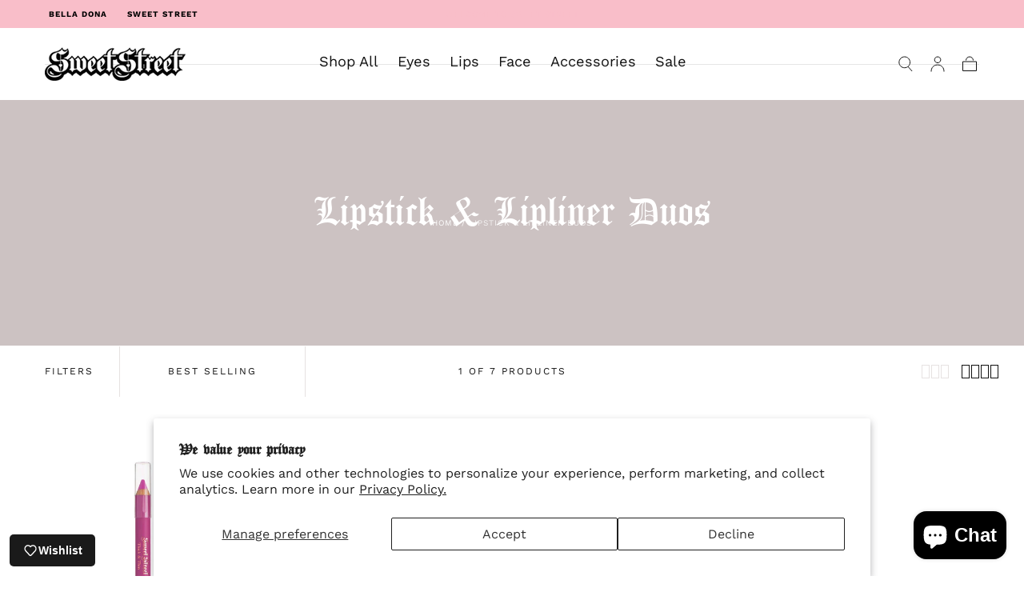

--- FILE ---
content_type: text/javascript
request_url: https://bella-dona.com/cdn/shop/t/30/assets/cart-drawer.js?v=48079239371395977561741799210
body_size: -8
content:
const sectionsToRender=[{id:"#cart-counter",section:"cart-counter",selector:"#shopify-section-cart-counter"},{id:"#CartDrawer-Body",section:"cart-drawer",selector:"#shopify-section-cart-drawer #CartDrawer-Body"}];class CartDrawer extends HTMLElement{constructor(){super(),this.addEventListener("keyup",event=>event.code.toUpperCase()==="ESCAPE"&&this.close()),this.querySelector("#CartDrawer-Overlay").addEventListener("click",this.close.bind(this)),this.setCartLink(),this.parentElement.addEventListener("shopify:section:select",()=>this.open()),this.parentElement.addEventListener("shopify:section:deselect",()=>this.close())}setCartLink(){const cartLink=document.querySelector("[data-cart-link]");cartLink?.setAttribute("role","button"),cartLink?.setAttribute("aria-haspopup","dialog"),cartLink?.addEventListener("click",event=>{event.preventDefault(),this.open(cartLink)}),cartLink?.addEventListener("keydown",event=>{event.code.toUpperCase()==="SPACE"&&(event.preventDefault(),this.open(cartLink))})}open(opener){opener&&this.setActiveElement(opener),this.classList.add("is-visible"),this.querySelector(".cart-drawer__inner").setAttribute("aria-hidden","false"),this.addEventListener("transitionend",()=>{this.focusOnCartDrawer()},{once:!0}),bodyScroll.lock(this.querySelector('[role="dialog"]')),document.querySelector("product-bar")&&(document.querySelector("product-bar").style.opacity="0")}close(){if(this.classList.remove("is-visible"),removeTrapFocus(this.activeElement),!header.classList.contains("menu-open")){if(bodyScroll.unlock(this.querySelector('[role="dialog"]')),window.location.pathname==="/cart"){const cartDrawerForm=document.getElementById("CartDrawer-FormSummary");cartDrawerForm&&cartDrawerForm.submit()}document.querySelector("product-bar")&&document.querySelector("product-bar").removeAttribute("style")}}setActiveElement(element){this.activeElement=element}renderContents(response,open=!0){this.getSectionsToRender()?.forEach(section=>{const sectionElement=document.querySelector(section.id);sectionElement.innerHTML=this.getSectionInnerHTML(response.sections[section.section],section.selector)}),open&&this.open()}getSectionsToRender(){return sectionsToRender}getSectionInnerHTML(html,selector){return new DOMParser().parseFromString(html,"text/html").querySelector(selector).innerHTML}focusOnCartDrawer(){const cartDrawer=this.querySelector(".cart-drawer");cartDrawer&&cartDrawer.focus()}}customElements.define("cart-drawer",CartDrawer);class CartDrawerItems extends CartItems{getSectionsToRender(){return sectionsToRender}}customElements.define("cart-drawer-items",CartDrawerItems);
//# sourceMappingURL=/cdn/shop/t/30/assets/cart-drawer.js.map?v=48079239371395977561741799210
